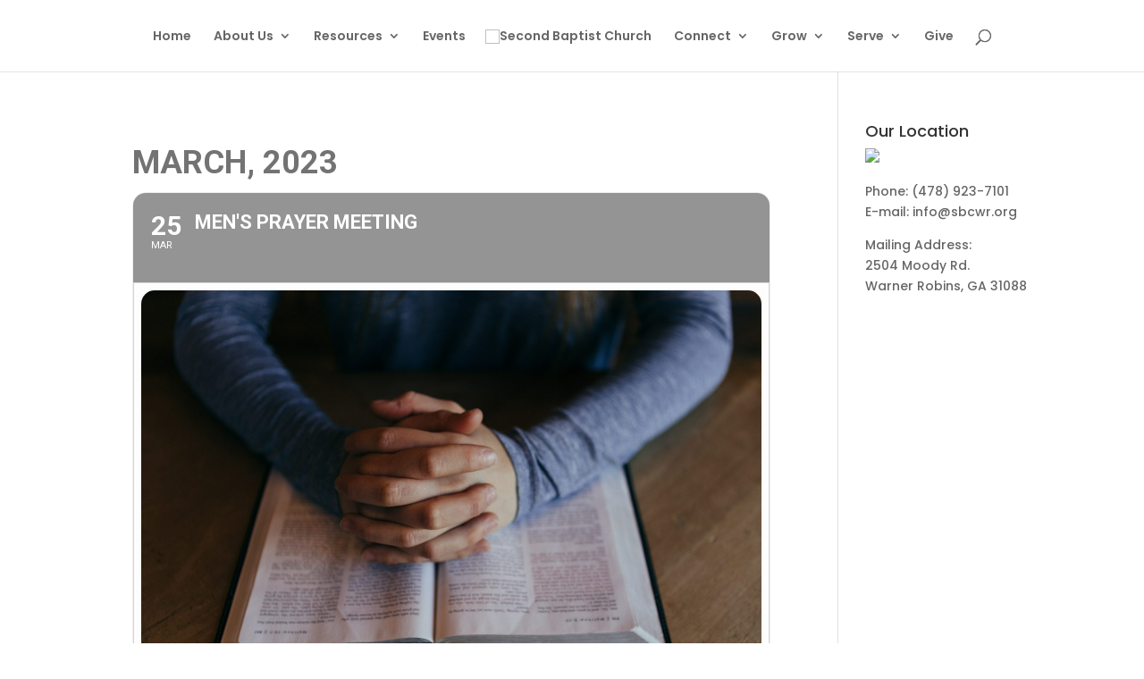

--- FILE ---
content_type: text/html; charset=UTF-8
request_url: https://sotawr.com/event/mens-prayer-meeting-5/
body_size: 11200
content:
	
<!DOCTYPE html>
<html lang="en-US">
<head>
	<meta charset="UTF-8" />
<meta http-equiv="X-UA-Compatible" content="IE=edge">
	<link rel="pingback" href="https://sotawr.com/xmlrpc.php" />

	<script type="text/javascript">
		document.documentElement.className = 'js';
	</script>

	<script>var et_site_url='https://sotawr.com';var et_post_id='35044';function et_core_page_resource_fallback(a,b){"undefined"===typeof b&&(b=a.sheet.cssRules&&0===a.sheet.cssRules.length);b&&(a.onerror=null,a.onload=null,a.href?a.href=et_site_url+"/?et_core_page_resource="+a.id+et_post_id:a.src&&(a.src=et_site_url+"/?et_core_page_resource="+a.id+et_post_id))}
</script><title>Men&#8217;s Prayer Meeting | Second Baptist Church</title>
<meta name='robots' content='max-image-preview:large' />
<link rel='dns-prefetch' href='//maps.googleapis.com' />
<link rel='dns-prefetch' href='//meet.jit.si' />
<link rel='dns-prefetch' href='//stats.wp.com' />
<link rel='dns-prefetch' href='//fonts.googleapis.com' />
<link rel='dns-prefetch' href='//c0.wp.com' />
<link rel="alternate" type="application/rss+xml" title="Second Baptist Church &raquo; Feed" href="https://sotawr.com/feed/" />
<script type="text/javascript">
window._wpemojiSettings = {"baseUrl":"https:\/\/s.w.org\/images\/core\/emoji\/14.0.0\/72x72\/","ext":".png","svgUrl":"https:\/\/s.w.org\/images\/core\/emoji\/14.0.0\/svg\/","svgExt":".svg","source":{"concatemoji":"https:\/\/sotawr.com\/wp-includes\/js\/wp-emoji-release.min.js?ver=6.3.7"}};
/*! This file is auto-generated */
!function(i,n){var o,s,e;function c(e){try{var t={supportTests:e,timestamp:(new Date).valueOf()};sessionStorage.setItem(o,JSON.stringify(t))}catch(e){}}function p(e,t,n){e.clearRect(0,0,e.canvas.width,e.canvas.height),e.fillText(t,0,0);var t=new Uint32Array(e.getImageData(0,0,e.canvas.width,e.canvas.height).data),r=(e.clearRect(0,0,e.canvas.width,e.canvas.height),e.fillText(n,0,0),new Uint32Array(e.getImageData(0,0,e.canvas.width,e.canvas.height).data));return t.every(function(e,t){return e===r[t]})}function u(e,t,n){switch(t){case"flag":return n(e,"\ud83c\udff3\ufe0f\u200d\u26a7\ufe0f","\ud83c\udff3\ufe0f\u200b\u26a7\ufe0f")?!1:!n(e,"\ud83c\uddfa\ud83c\uddf3","\ud83c\uddfa\u200b\ud83c\uddf3")&&!n(e,"\ud83c\udff4\udb40\udc67\udb40\udc62\udb40\udc65\udb40\udc6e\udb40\udc67\udb40\udc7f","\ud83c\udff4\u200b\udb40\udc67\u200b\udb40\udc62\u200b\udb40\udc65\u200b\udb40\udc6e\u200b\udb40\udc67\u200b\udb40\udc7f");case"emoji":return!n(e,"\ud83e\udef1\ud83c\udffb\u200d\ud83e\udef2\ud83c\udfff","\ud83e\udef1\ud83c\udffb\u200b\ud83e\udef2\ud83c\udfff")}return!1}function f(e,t,n){var r="undefined"!=typeof WorkerGlobalScope&&self instanceof WorkerGlobalScope?new OffscreenCanvas(300,150):i.createElement("canvas"),a=r.getContext("2d",{willReadFrequently:!0}),o=(a.textBaseline="top",a.font="600 32px Arial",{});return e.forEach(function(e){o[e]=t(a,e,n)}),o}function t(e){var t=i.createElement("script");t.src=e,t.defer=!0,i.head.appendChild(t)}"undefined"!=typeof Promise&&(o="wpEmojiSettingsSupports",s=["flag","emoji"],n.supports={everything:!0,everythingExceptFlag:!0},e=new Promise(function(e){i.addEventListener("DOMContentLoaded",e,{once:!0})}),new Promise(function(t){var n=function(){try{var e=JSON.parse(sessionStorage.getItem(o));if("object"==typeof e&&"number"==typeof e.timestamp&&(new Date).valueOf()<e.timestamp+604800&&"object"==typeof e.supportTests)return e.supportTests}catch(e){}return null}();if(!n){if("undefined"!=typeof Worker&&"undefined"!=typeof OffscreenCanvas&&"undefined"!=typeof URL&&URL.createObjectURL&&"undefined"!=typeof Blob)try{var e="postMessage("+f.toString()+"("+[JSON.stringify(s),u.toString(),p.toString()].join(",")+"));",r=new Blob([e],{type:"text/javascript"}),a=new Worker(URL.createObjectURL(r),{name:"wpTestEmojiSupports"});return void(a.onmessage=function(e){c(n=e.data),a.terminate(),t(n)})}catch(e){}c(n=f(s,u,p))}t(n)}).then(function(e){for(var t in e)n.supports[t]=e[t],n.supports.everything=n.supports.everything&&n.supports[t],"flag"!==t&&(n.supports.everythingExceptFlag=n.supports.everythingExceptFlag&&n.supports[t]);n.supports.everythingExceptFlag=n.supports.everythingExceptFlag&&!n.supports.flag,n.DOMReady=!1,n.readyCallback=function(){n.DOMReady=!0}}).then(function(){return e}).then(function(){var e;n.supports.everything||(n.readyCallback(),(e=n.source||{}).concatemoji?t(e.concatemoji):e.wpemoji&&e.twemoji&&(t(e.twemoji),t(e.wpemoji)))}))}((window,document),window._wpemojiSettings);
</script>
<meta content="Divi v.4.7.4" name="generator"/><style type="text/css">
img.wp-smiley,
img.emoji {
	display: inline !important;
	border: none !important;
	box-shadow: none !important;
	height: 1em !important;
	width: 1em !important;
	margin: 0 0.07em !important;
	vertical-align: -0.1em !important;
	background: none !important;
	padding: 0 !important;
}
</style>
	<link rel='stylesheet' id='evo_single_event-css' href='//sotawr.com/wp-content/plugins/eventON/assets/css/evo_event_styles.css?ver=4.0.3' type='text/css' media='all' />
<link rel='stylesheet' id='wp-block-library-css' href='https://c0.wp.com/c/6.3.7/wp-includes/css/dist/block-library/style.min.css' type='text/css' media='all' />
<style id='wp-block-library-inline-css' type='text/css'>
.has-text-align-justify{text-align:justify;}
</style>
<link rel='stylesheet' id='jetpack-videopress-video-block-view-css' href='https://sotawr.com/wp-content/plugins/jetpack/jetpack_vendor/automattic/jetpack-videopress/build/block-editor/blocks/video/view.css?minify=false&#038;ver=34ae973733627b74a14e' type='text/css' media='all' />
<link rel='stylesheet' id='mediaelement-css' href='https://c0.wp.com/c/6.3.7/wp-includes/js/mediaelement/mediaelementplayer-legacy.min.css' type='text/css' media='all' />
<link rel='stylesheet' id='wp-mediaelement-css' href='https://c0.wp.com/c/6.3.7/wp-includes/js/mediaelement/wp-mediaelement.min.css' type='text/css' media='all' />
<style id='classic-theme-styles-inline-css' type='text/css'>
/*! This file is auto-generated */
.wp-block-button__link{color:#fff;background-color:#32373c;border-radius:9999px;box-shadow:none;text-decoration:none;padding:calc(.667em + 2px) calc(1.333em + 2px);font-size:1.125em}.wp-block-file__button{background:#32373c;color:#fff;text-decoration:none}
</style>
<style id='global-styles-inline-css' type='text/css'>
body{--wp--preset--color--black: #000000;--wp--preset--color--cyan-bluish-gray: #abb8c3;--wp--preset--color--white: #ffffff;--wp--preset--color--pale-pink: #f78da7;--wp--preset--color--vivid-red: #cf2e2e;--wp--preset--color--luminous-vivid-orange: #ff6900;--wp--preset--color--luminous-vivid-amber: #fcb900;--wp--preset--color--light-green-cyan: #7bdcb5;--wp--preset--color--vivid-green-cyan: #00d084;--wp--preset--color--pale-cyan-blue: #8ed1fc;--wp--preset--color--vivid-cyan-blue: #0693e3;--wp--preset--color--vivid-purple: #9b51e0;--wp--preset--gradient--vivid-cyan-blue-to-vivid-purple: linear-gradient(135deg,rgba(6,147,227,1) 0%,rgb(155,81,224) 100%);--wp--preset--gradient--light-green-cyan-to-vivid-green-cyan: linear-gradient(135deg,rgb(122,220,180) 0%,rgb(0,208,130) 100%);--wp--preset--gradient--luminous-vivid-amber-to-luminous-vivid-orange: linear-gradient(135deg,rgba(252,185,0,1) 0%,rgba(255,105,0,1) 100%);--wp--preset--gradient--luminous-vivid-orange-to-vivid-red: linear-gradient(135deg,rgba(255,105,0,1) 0%,rgb(207,46,46) 100%);--wp--preset--gradient--very-light-gray-to-cyan-bluish-gray: linear-gradient(135deg,rgb(238,238,238) 0%,rgb(169,184,195) 100%);--wp--preset--gradient--cool-to-warm-spectrum: linear-gradient(135deg,rgb(74,234,220) 0%,rgb(151,120,209) 20%,rgb(207,42,186) 40%,rgb(238,44,130) 60%,rgb(251,105,98) 80%,rgb(254,248,76) 100%);--wp--preset--gradient--blush-light-purple: linear-gradient(135deg,rgb(255,206,236) 0%,rgb(152,150,240) 100%);--wp--preset--gradient--blush-bordeaux: linear-gradient(135deg,rgb(254,205,165) 0%,rgb(254,45,45) 50%,rgb(107,0,62) 100%);--wp--preset--gradient--luminous-dusk: linear-gradient(135deg,rgb(255,203,112) 0%,rgb(199,81,192) 50%,rgb(65,88,208) 100%);--wp--preset--gradient--pale-ocean: linear-gradient(135deg,rgb(255,245,203) 0%,rgb(182,227,212) 50%,rgb(51,167,181) 100%);--wp--preset--gradient--electric-grass: linear-gradient(135deg,rgb(202,248,128) 0%,rgb(113,206,126) 100%);--wp--preset--gradient--midnight: linear-gradient(135deg,rgb(2,3,129) 0%,rgb(40,116,252) 100%);--wp--preset--font-size--small: 13px;--wp--preset--font-size--medium: 20px;--wp--preset--font-size--large: 36px;--wp--preset--font-size--x-large: 42px;--wp--preset--spacing--20: 0.44rem;--wp--preset--spacing--30: 0.67rem;--wp--preset--spacing--40: 1rem;--wp--preset--spacing--50: 1.5rem;--wp--preset--spacing--60: 2.25rem;--wp--preset--spacing--70: 3.38rem;--wp--preset--spacing--80: 5.06rem;--wp--preset--shadow--natural: 6px 6px 9px rgba(0, 0, 0, 0.2);--wp--preset--shadow--deep: 12px 12px 50px rgba(0, 0, 0, 0.4);--wp--preset--shadow--sharp: 6px 6px 0px rgba(0, 0, 0, 0.2);--wp--preset--shadow--outlined: 6px 6px 0px -3px rgba(255, 255, 255, 1), 6px 6px rgba(0, 0, 0, 1);--wp--preset--shadow--crisp: 6px 6px 0px rgba(0, 0, 0, 1);}:where(.is-layout-flex){gap: 0.5em;}:where(.is-layout-grid){gap: 0.5em;}body .is-layout-flow > .alignleft{float: left;margin-inline-start: 0;margin-inline-end: 2em;}body .is-layout-flow > .alignright{float: right;margin-inline-start: 2em;margin-inline-end: 0;}body .is-layout-flow > .aligncenter{margin-left: auto !important;margin-right: auto !important;}body .is-layout-constrained > .alignleft{float: left;margin-inline-start: 0;margin-inline-end: 2em;}body .is-layout-constrained > .alignright{float: right;margin-inline-start: 2em;margin-inline-end: 0;}body .is-layout-constrained > .aligncenter{margin-left: auto !important;margin-right: auto !important;}body .is-layout-constrained > :where(:not(.alignleft):not(.alignright):not(.alignfull)){max-width: var(--wp--style--global--content-size);margin-left: auto !important;margin-right: auto !important;}body .is-layout-constrained > .alignwide{max-width: var(--wp--style--global--wide-size);}body .is-layout-flex{display: flex;}body .is-layout-flex{flex-wrap: wrap;align-items: center;}body .is-layout-flex > *{margin: 0;}body .is-layout-grid{display: grid;}body .is-layout-grid > *{margin: 0;}:where(.wp-block-columns.is-layout-flex){gap: 2em;}:where(.wp-block-columns.is-layout-grid){gap: 2em;}:where(.wp-block-post-template.is-layout-flex){gap: 1.25em;}:where(.wp-block-post-template.is-layout-grid){gap: 1.25em;}.has-black-color{color: var(--wp--preset--color--black) !important;}.has-cyan-bluish-gray-color{color: var(--wp--preset--color--cyan-bluish-gray) !important;}.has-white-color{color: var(--wp--preset--color--white) !important;}.has-pale-pink-color{color: var(--wp--preset--color--pale-pink) !important;}.has-vivid-red-color{color: var(--wp--preset--color--vivid-red) !important;}.has-luminous-vivid-orange-color{color: var(--wp--preset--color--luminous-vivid-orange) !important;}.has-luminous-vivid-amber-color{color: var(--wp--preset--color--luminous-vivid-amber) !important;}.has-light-green-cyan-color{color: var(--wp--preset--color--light-green-cyan) !important;}.has-vivid-green-cyan-color{color: var(--wp--preset--color--vivid-green-cyan) !important;}.has-pale-cyan-blue-color{color: var(--wp--preset--color--pale-cyan-blue) !important;}.has-vivid-cyan-blue-color{color: var(--wp--preset--color--vivid-cyan-blue) !important;}.has-vivid-purple-color{color: var(--wp--preset--color--vivid-purple) !important;}.has-black-background-color{background-color: var(--wp--preset--color--black) !important;}.has-cyan-bluish-gray-background-color{background-color: var(--wp--preset--color--cyan-bluish-gray) !important;}.has-white-background-color{background-color: var(--wp--preset--color--white) !important;}.has-pale-pink-background-color{background-color: var(--wp--preset--color--pale-pink) !important;}.has-vivid-red-background-color{background-color: var(--wp--preset--color--vivid-red) !important;}.has-luminous-vivid-orange-background-color{background-color: var(--wp--preset--color--luminous-vivid-orange) !important;}.has-luminous-vivid-amber-background-color{background-color: var(--wp--preset--color--luminous-vivid-amber) !important;}.has-light-green-cyan-background-color{background-color: var(--wp--preset--color--light-green-cyan) !important;}.has-vivid-green-cyan-background-color{background-color: var(--wp--preset--color--vivid-green-cyan) !important;}.has-pale-cyan-blue-background-color{background-color: var(--wp--preset--color--pale-cyan-blue) !important;}.has-vivid-cyan-blue-background-color{background-color: var(--wp--preset--color--vivid-cyan-blue) !important;}.has-vivid-purple-background-color{background-color: var(--wp--preset--color--vivid-purple) !important;}.has-black-border-color{border-color: var(--wp--preset--color--black) !important;}.has-cyan-bluish-gray-border-color{border-color: var(--wp--preset--color--cyan-bluish-gray) !important;}.has-white-border-color{border-color: var(--wp--preset--color--white) !important;}.has-pale-pink-border-color{border-color: var(--wp--preset--color--pale-pink) !important;}.has-vivid-red-border-color{border-color: var(--wp--preset--color--vivid-red) !important;}.has-luminous-vivid-orange-border-color{border-color: var(--wp--preset--color--luminous-vivid-orange) !important;}.has-luminous-vivid-amber-border-color{border-color: var(--wp--preset--color--luminous-vivid-amber) !important;}.has-light-green-cyan-border-color{border-color: var(--wp--preset--color--light-green-cyan) !important;}.has-vivid-green-cyan-border-color{border-color: var(--wp--preset--color--vivid-green-cyan) !important;}.has-pale-cyan-blue-border-color{border-color: var(--wp--preset--color--pale-cyan-blue) !important;}.has-vivid-cyan-blue-border-color{border-color: var(--wp--preset--color--vivid-cyan-blue) !important;}.has-vivid-purple-border-color{border-color: var(--wp--preset--color--vivid-purple) !important;}.has-vivid-cyan-blue-to-vivid-purple-gradient-background{background: var(--wp--preset--gradient--vivid-cyan-blue-to-vivid-purple) !important;}.has-light-green-cyan-to-vivid-green-cyan-gradient-background{background: var(--wp--preset--gradient--light-green-cyan-to-vivid-green-cyan) !important;}.has-luminous-vivid-amber-to-luminous-vivid-orange-gradient-background{background: var(--wp--preset--gradient--luminous-vivid-amber-to-luminous-vivid-orange) !important;}.has-luminous-vivid-orange-to-vivid-red-gradient-background{background: var(--wp--preset--gradient--luminous-vivid-orange-to-vivid-red) !important;}.has-very-light-gray-to-cyan-bluish-gray-gradient-background{background: var(--wp--preset--gradient--very-light-gray-to-cyan-bluish-gray) !important;}.has-cool-to-warm-spectrum-gradient-background{background: var(--wp--preset--gradient--cool-to-warm-spectrum) !important;}.has-blush-light-purple-gradient-background{background: var(--wp--preset--gradient--blush-light-purple) !important;}.has-blush-bordeaux-gradient-background{background: var(--wp--preset--gradient--blush-bordeaux) !important;}.has-luminous-dusk-gradient-background{background: var(--wp--preset--gradient--luminous-dusk) !important;}.has-pale-ocean-gradient-background{background: var(--wp--preset--gradient--pale-ocean) !important;}.has-electric-grass-gradient-background{background: var(--wp--preset--gradient--electric-grass) !important;}.has-midnight-gradient-background{background: var(--wp--preset--gradient--midnight) !important;}.has-small-font-size{font-size: var(--wp--preset--font-size--small) !important;}.has-medium-font-size{font-size: var(--wp--preset--font-size--medium) !important;}.has-large-font-size{font-size: var(--wp--preset--font-size--large) !important;}.has-x-large-font-size{font-size: var(--wp--preset--font-size--x-large) !important;}
.wp-block-navigation a:where(:not(.wp-element-button)){color: inherit;}
:where(.wp-block-post-template.is-layout-flex){gap: 1.25em;}:where(.wp-block-post-template.is-layout-grid){gap: 1.25em;}
:where(.wp-block-columns.is-layout-flex){gap: 2em;}:where(.wp-block-columns.is-layout-grid){gap: 2em;}
.wp-block-pullquote{font-size: 1.5em;line-height: 1.6;}
</style>
<link rel='stylesheet' id='contact-form-7-css' href='https://sotawr.com/wp-content/plugins/contact-form-7/includes/css/styles.css?ver=5.9.8' type='text/css' media='all' />
<link rel='stylesheet' id='divi-style-css' href='https://sotawr.com/wp-content/themes/divi/style.css?ver=4.7.4' type='text/css' media='all' />
<link rel='stylesheet' id='evcal_google_fonts-css' href='//fonts.googleapis.com/css?family=Oswald%3A400%2C300%7COpen+Sans%3A700%2C400%2C400i%7CRoboto%3A700%2C400&#038;ver=6.3.7' type='text/css' media='screen' />
<link rel='stylesheet' id='evcal_cal_default-css' href='//sotawr.com/wp-content/plugins/eventON/assets/css/eventon_styles.css?ver=4.0.3' type='text/css' media='all' />
<link rel='stylesheet' id='evo_font_icons-css' href='//sotawr.com/wp-content/plugins/eventON/assets/fonts/all.css?ver=4.0.3' type='text/css' media='all' />
<link rel='stylesheet' id='eventon_dynamic_styles-css' href='//sotawr.com/wp-content/plugins/eventON/assets/css/eventon_dynamic_styles.css?ver=4.0.3' type='text/css' media='all' />
<link rel='stylesheet' id='divi-image-hover-add-on-styles-css' href='https://sotawr.com/wp-content/plugins/divi-image-hover-pro-module/styles/style.min.css?ver=1.0.0' type='text/css' media='all' />
<link rel='stylesheet' id='et-builder-googlefonts-cached-css' href='https://fonts.googleapis.com/css?family=Poppins:100,100italic,200,200italic,300,300italic,regular,italic,500,500italic,600,600italic,700,700italic,800,800italic,900,900italic&#038;subset=latin,latin-ext&#038;display=swap' type='text/css' media='all' />
<link rel='stylesheet' id='dashicons-css' href='https://c0.wp.com/c/6.3.7/wp-includes/css/dashicons.min.css' type='text/css' media='all' />
<link rel='stylesheet' id='timed-content-css-css' href='https://sotawr.com/wp-content/plugins/timed-content/css/timed-content.css?ver=2.76' type='text/css' media='all' />
<link rel='stylesheet' id='jetpack_css-css' href='https://c0.wp.com/p/jetpack/12.4.1/css/jetpack.css' type='text/css' media='all' />
<script type='text/javascript' src='https://c0.wp.com/c/6.3.7/wp-includes/js/jquery/jquery.min.js' id='jquery-core-js'></script>
<script type='text/javascript' src='https://c0.wp.com/c/6.3.7/wp-includes/js/jquery/jquery-migrate.min.js' id='jquery-migrate-js'></script>
<script type='text/javascript' src='https://sotawr.com/wp-content/plugins/timed-content/js/timed-content.js?ver=2.76' id='timed-content_js-js'></script>
<link rel="https://api.w.org/" href="https://sotawr.com/wp-json/" /><link rel="alternate" type="application/json" href="https://sotawr.com/wp-json/wp/v2/ajde_events/35044" /><link rel="EditURI" type="application/rsd+xml" title="RSD" href="https://sotawr.com/xmlrpc.php?rsd" />
<meta name="generator" content="WordPress 6.3.7" />
<link rel="canonical" href="https://sotawr.com/event/mens-prayer-meeting-5/" />
<link rel='shortlink' href='https://sotawr.com/?p=35044' />
<link rel="alternate" type="application/json+oembed" href="https://sotawr.com/wp-json/oembed/1.0/embed?url=https%3A%2F%2Fsotawr.com%2Fevent%2Fmens-prayer-meeting-5%2F" />
<link rel="alternate" type="text/xml+oembed" href="https://sotawr.com/wp-json/oembed/1.0/embed?url=https%3A%2F%2Fsotawr.com%2Fevent%2Fmens-prayer-meeting-5%2F&#038;format=xml" />
<!-- Strategic Analytics Tag Manager -->
<script type="text/javascript">
var _mtm = window._mtm = window._mtm || [];
_mtm.push({"mtm.startTime": (new Date().getTime()), "event": "mtm.Start"});
var d=document, g=d.createElement("script"), s=d.getElementsByTagName("script")[0];
g.type="text/javascript"; g.async=true; g.src="https://track.stratanalytics.com/js/container_whTgwx8B.js"; s.parentNode.insertBefore(g,s);
</script>
<!-- End Strategic Analytics Tag Manager -->	<style>img#wpstats{display:none}</style>
		<meta name="viewport" content="width=device-width, initial-scale=1.0, maximum-scale=1.0, user-scalable=0" />

<!-- EventON Version -->
<meta name="generator" content="EventON 4.0.3" />

				<meta name="robots" content="all"/>
				<meta property="description" content="Men’s Prayer Meeting
March 25 | 7:00 AM
Join our Second Men for coffee, donuts, and prayer in" />
				<meta property="og:type" content="event" /> 
				<meta property="og:title" content="Men's Prayer Meeting" />
				<meta property="og:url" content="https://sotawr.com/event/mens-prayer-meeting-5/" />
				<meta property="og:description" content="Men’s Prayer Meeting
March 25 | 7:00 AM
Join our Second Men for coffee, donuts, and prayer in" />
									<meta property="og:image" content="https://sotawr.com/wp-content/uploads/2023/01/patrick-fore-b_SHPU5M3nk-unsplash-scaled.jpg" /> 
					<meta property="og:image:width" content="2560" /> 
					<meta property="og:image:height" content="1707" /> 
												<meta name="twitter:card" content="summary_large_image">
				<meta name="twitter:title" content="Men's Prayer Meeting">
				<meta name="twitter:description" content="Men’s Prayer Meeting
March 25 | 7:00 AM
Join our Second Men for coffee, donuts, and prayer in">
									<meta name="twitter:image" content="https://sotawr.com/wp-content/uploads/2023/01/patrick-fore-b_SHPU5M3nk-unsplash-scaled.jpg">
								<link rel="icon" href="https://sotawr.com/wp-content/uploads/2023/03/cropped-cropped-Logo-Gray-1-32x32.png" sizes="32x32" />
<link rel="icon" href="https://sotawr.com/wp-content/uploads/2023/03/cropped-cropped-Logo-Gray-1-192x192.png" sizes="192x192" />
<link rel="apple-touch-icon" href="https://sotawr.com/wp-content/uploads/2023/03/cropped-cropped-Logo-Gray-1-180x180.png" />
<meta name="msapplication-TileImage" content="https://sotawr.com/wp-content/uploads/2023/03/cropped-cropped-Logo-Gray-1-270x270.png" />
<link rel="stylesheet" id="et-divi-customizer-global-cached-inline-styles" href="https://sotawr.com/wp-content/et-cache/global/et-divi-customizer-global-17685067655316.min.css" onerror="et_core_page_resource_fallback(this, true)" onload="et_core_page_resource_fallback(this)" /></head>
<body class="ajde_events-template-default single single-ajde_events postid-35044 et_pb_button_helper_class et_fullwidth_nav et_fixed_nav et_show_nav et_primary_nav_dropdown_animation_fade et_secondary_nav_dropdown_animation_fade et_header_style_split et_pb_footer_columns3 et_cover_background et_pb_gutter osx et_pb_gutters3 et_right_sidebar et_divi_theme et-db et_minified_js et_minified_css">
	<div id="page-container">

	
	
			<header id="main-header" data-height-onload="66">
			<div class="container clearfix et_menu_container">
							<div class="logo_container">
					<span class="logo_helper"></span>
					<a href="https://sotawr.com/">
						<img src="https://secondfamily.church/wp-content/uploads/2023/03/cropped-Logo-Gray.png" alt="Second Baptist Church" id="logo" data-height-percentage="54" />
					</a>
				</div>
							<div id="et-top-navigation" data-height="66" data-fixed-height="40">
											<nav id="top-menu-nav">
						<ul id="top-menu" class="nav"><li id="menu-item-22216" class="menu-item menu-item-type-post_type menu-item-object-page menu-item-home menu-item-22216"><a href="https://sotawr.com/">Home</a></li>
<li id="menu-item-29845" class="menu-item menu-item-type-custom menu-item-object-custom menu-item-has-children menu-item-29845"><a href="https://secondfamily.tv/new-here/">About Us</a>
<ul class="sub-menu">
	<li id="menu-item-22136" class="menu-item menu-item-type-post_type menu-item-object-page menu-item-22136"><a href="https://sotawr.com/new-here/">I’m New</a></li>
	<li id="menu-item-22340" class="menu-item menu-item-type-post_type menu-item-object-page menu-item-22340"><a href="https://sotawr.com/what-we-believe/">What We Believe</a></li>
	<li id="menu-item-22752" class="menu-item menu-item-type-post_type menu-item-object-page menu-item-22752"><a href="https://sotawr.com/staff/">Church Leadership</a></li>
	<li id="menu-item-22324" class="menu-item menu-item-type-post_type menu-item-object-page menu-item-22324"><a href="https://sotawr.com/become-a-member/">Become A Member</a></li>
	<li id="menu-item-33029" class="menu-item menu-item-type-post_type menu-item-object-page menu-item-33029"><a href="https://sotawr.com/wednesdays/">Wednesday Nights</a></li>
</ul>
</li>
<li id="menu-item-29844" class="menu-item menu-item-type-custom menu-item-object-custom menu-item-has-children menu-item-29844"><a href="https://secondfamily.tv/read/">Resources</a>
<ul class="sub-menu">
	<li id="menu-item-29001" class="menu-item menu-item-type-post_type menu-item-object-page menu-item-29001"><a href="https://sotawr.com/second-look/">A Second Look</a></li>
	<li id="menu-item-32943" class="menu-item menu-item-type-post_type menu-item-object-page menu-item-32943"><a href="https://sotawr.com/sermons/">Sermon Library</a></li>
	<li id="menu-item-27817" class="menu-item menu-item-type-post_type menu-item-object-page menu-item-27817"><a href="https://sotawr.com/read/">Downloads</a></li>
	<li id="menu-item-22330" class="menu-item menu-item-type-post_type menu-item-object-page menu-item-22330"><a href="https://sotawr.com/facilities-reservation-request-form/">Facilities Reservations</a></li>
	<li id="menu-item-33659" class="menu-item menu-item-type-custom menu-item-object-custom menu-item-33659"><a href="https://www.flipsnack.com/757F9EFF8D6/may-newsletter-xuios8n7t9.html">Monthly Newsletter</a></li>
	<li id="menu-item-30728" class="menu-item menu-item-type-custom menu-item-object-custom menu-item-30728"><a href="https://accounts.rightnowmedia.org/Account/Invite/SecondBaptistWarnerRobins?returnUrl=https://www.rightnowmedia.org/Account/Media/InviteReturn">Right Now Media</a></li>
</ul>
</li>
<li id="menu-item-30920" class="menu-item menu-item-type-custom menu-item-object-custom menu-item-30920"><a href="https://secondfamily.tv/events/">Events</a></li>
<li id="menu-item-28853" class="menu-item menu-item-type-custom menu-item-object-custom menu-item-has-children menu-item-28853"><a>Connect</a>
<ul class="sub-menu">
	<li id="menu-item-22325" class="menu-item menu-item-type-post_type menu-item-object-page menu-item-22325"><a href="https://sotawr.com/kids/">Second Kids</a></li>
	<li id="menu-item-26154" class="menu-item menu-item-type-post_type menu-item-object-page menu-item-26154"><a href="https://sotawr.com/students/">Second Students</a></li>
	<li id="menu-item-22327" class="menu-item menu-item-type-post_type menu-item-object-page menu-item-22327"><a href="https://sotawr.com/college/">College and Career</a></li>
	<li id="menu-item-29394" class="menu-item menu-item-type-post_type menu-item-object-page menu-item-29394"><a href="https://sotawr.com/second-men/">Second Men</a></li>
	<li id="menu-item-22341" class="menu-item menu-item-type-post_type menu-item-object-page menu-item-22341"><a href="https://sotawr.com/women/">Second Women</a></li>
	<li id="menu-item-22334" class="menu-item menu-item-type-post_type menu-item-object-page menu-item-22334"><a href="https://sotawr.com/senior-adults/">Second Seniors</a></li>
</ul>
</li>
<li id="menu-item-29382" class="menu-item menu-item-type-custom menu-item-object-custom menu-item-has-children menu-item-29382"><a>Grow</a>
<ul class="sub-menu">
	<li id="menu-item-22328" class="menu-item menu-item-type-post_type menu-item-object-page menu-item-22328"><a href="https://sotawr.com/study/">Disciple University</a></li>
	<li id="menu-item-24876" class="menu-item menu-item-type-custom menu-item-object-custom menu-item-24876"><a href="https://secondfamily.tv/greater-things-2022/">Greater Things</a></li>
	<li id="menu-item-22338" class="menu-item menu-item-type-post_type menu-item-object-page menu-item-22338"><a href="https://sotawr.com/groups/">Life Groups</a></li>
	<li id="menu-item-29686" class="menu-item menu-item-type-post_type menu-item-object-page menu-item-29686"><a href="https://sotawr.com/sbc-preschool-old/">SBC Preschool</a></li>
	<li id="menu-item-23339" class="menu-item menu-item-type-post_type menu-item-object-page menu-item-23339"><a href="https://sotawr.com/school-of-the-arts/">School of the Arts</a></li>
	<li id="menu-item-22339" class="menu-item menu-item-type-post_type menu-item-object-page menu-item-22339"><a href="https://sotawr.com/sports/">Victory Sports</a></li>
</ul>
</li>
<li id="menu-item-29383" class="menu-item menu-item-type-custom menu-item-object-custom menu-item-has-children menu-item-29383"><a>Serve</a>
<ul class="sub-menu">
	<li id="menu-item-29393" class="menu-item menu-item-type-post_type menu-item-object-page menu-item-29393"><a href="https://sotawr.com/first-impressions/">First Impressions</a></li>
	<li id="menu-item-33769" class="menu-item menu-item-type-custom menu-item-object-custom menu-item-33769"><a href="https://secondfamily.tv/volunteer/">Love Where You Live</a></li>
	<li id="menu-item-22137" class="menu-item menu-item-type-post_type menu-item-object-page menu-item-22137"><a href="https://sotawr.com/our-mission/">Missions</a></li>
	<li id="menu-item-33561" class="menu-item menu-item-type-post_type menu-item-object-page menu-item-33561"><a href="https://sotawr.com/tech/">Second Tech</a></li>
	<li id="menu-item-22342" class="menu-item menu-item-type-post_type menu-item-object-page menu-item-22342"><a href="https://sotawr.com/worship-ministry/">Worship Ministry</a></li>
</ul>
</li>
<li id="menu-item-24074" class="menu-item menu-item-type-custom menu-item-object-custom menu-item-24074"><a href="https://secondfamily.tv/give/">Give</a></li>
</ul>						</nav>
					
					
					
										<div id="et_top_search">
						<span id="et_search_icon"></span>
					</div>
					
					<div id="et_mobile_nav_menu">
				<div class="mobile_nav closed">
					<span class="select_page">Select Page</span>
					<span class="mobile_menu_bar mobile_menu_bar_toggle"></span>
				</div>
			</div>				</div> <!-- #et-top-navigation -->
			</div> <!-- .container -->
			<div class="et_search_outer">
				<div class="container et_search_form_container">
					<form role="search" method="get" class="et-search-form" action="https://sotawr.com/">
					<input type="search" class="et-search-field" placeholder="Search &hellip;" value="" name="s" title="Search for:" />					</form>
					<span class="et_close_search_field"></span>
				</div>
			</div>
		</header> <!-- #main-header -->
			<div id="et-main-area">
	
		<div id="main-content">
			<div class="container">
				<div id="content-area" class="clearfix">
					<div id="left-area">	
<div id='main'>
	<div class='evo_page_body'>

					<div class='evo_page_content '>
			
						
				<article id="post-35044" class="post-35044 ajde_events type-ajde_events status-publish has-post-thumbnail hentry event_type-events event_type-second-men">

					<div class="entry-content">

					<div class='eventon_main_section' >
				<div id='evcal_single_event_35044' class='ajde_evcal_calendar eventon_single_event evo_sin_page color' data-eid='35044' data-l='L1' data-j='[]'>
					
		<div class='evo-data' data-mapformat="roadmap" data-mapzoom="18" data-mapscroll="true" data-evc_open="yes" data-mapiconurl="" data-maps_load="no" ></div>
			<div class='evo_cal_data' data-sc='{"mapformat":"roadmap","mapzoom":"18","mapscroll":"true","evc_open":"yes","mapiconurl":"","maps_load":"no"}'></div>
					
		<div id='evcal_head' class='calendar_header'><p id='evcal_cur'>march, 2023</p></div>		

		
		<div id='evcal_list' class='eventon_events_list evo_sin_event_list'>
		<div id="event_35044_0" class="eventon_list_event evo_eventtop scheduled  event event_35044_0" data-event_id="35044" data-ri="0r" data-time="1679763460-1679763460" data-colr="#949494" itemscope itemtype='http://schema.org/Event'><div class="evo_event_schema" style="display:none" ><a itemprop='url'  href='https://sotawr.com/event/mens-prayer-meeting-5/'></a><meta itemprop='image' content="https://sotawr.com/wp-content/uploads/2023/01/patrick-fore-b_SHPU5M3nk-unsplash-scaled.jpg" /><meta itemprop='startDate' content="2023-3-25" /><meta itemprop='endDate' content="2023-3-25" /><meta itemprop='eventStatus' content="https://schema.org/EventScheduled" /><item style="display:none" itemprop="eventAttendanceMode" itemscope itemtype="https://schema.org/OfflineEventAttendanceMode"></item><script type="application/ld+json">{"@context": "http://schema.org","@type": "Event",
				"@id": "event_35044_0",
				"eventAttendanceMode":"https://schema.org/OfflineEventAttendanceMode",
				"name": "Men&#039;s Prayer Meeting",
				"url": "https://sotawr.com/event/mens-prayer-meeting-5/",
				"startDate": "2023-3-25",
				"endDate": "2023-3-25",
				"image":"https://sotawr.com/wp-content/uploads/2023/01/patrick-fore-b_SHPU5M3nk-unsplash-scaled.jpg", 
				"description":"<p><b>Men’s Prayer Meeting</b><b><br /> </b><b>March 25 | 7:00 AM</b><span style='font-weight: 400;'><br /> </span><span style='font-weight: 400;'>Join our Second Men for coffee, donuts, and prayer in the YAC! This is a time for our men from all generations and life stages to be encouraged, build community, and pray for our families, church, and world.</span></p> ","eventStatus":"https://schema.org/EventScheduled"}</script></div>
				<p class="desc_trig_outter" style=""><a data-gmap_status="null" data-exlk="0" style="background-color: #949494;" id="evc_167976346035044" class="desc_trig gmaponload sin_val evcal_list_a allday" data-ux_val="3"  ><span class='evcal_cblock ' data-bgcolor='#949494' data-smon='march' data-syr='2023'><span class='evo_start '><em class='date'>25</em><em class='month'>mar</em><em class='time'>All Day</em></span></span><span class='evcal_desc evo_info hide_eventtopdata '  ><span class='evo_above_title'></span><span class='evcal_desc2 evcal_event_title' itemprop='name'>Men's Prayer Meeting</span><span class='evo_below_title'></span><span class='evcal_desc_info' ></span><span class='evcal_desc3'></span></span><em class='clear'></em></a></p><div class='event_description evcal_eventcard open' style="display:block"><div class='evocard_row'><div class='evocard_box ftimage' data-c='' 
					style=''><div class='evo_metarow_directimg evcal_evdata_row'><img class='evo_event_main_img' src='https://sotawr.com/wp-content/uploads/2023/01/patrick-fore-b_SHPU5M3nk-unsplash-scaled.jpg' /></div></div></div><div class='evocard_row'><div class='evocard_box eventdetails' data-c='' 
					style=''><div class='evo_metarow_details evorow evcal_evdata_row evcal_event_details'>
								<div class="event_excerpt" style="display:none"><h3 class="padb5 evo_h3">Event Details</h3><p>Men’s Prayer Meeting
March 25 | 7:00 AM
Join our Second Men for coffee, donuts, and prayer in the YAC! This is a time for our</p></div><span class='evcal_evdata_icons'><i class='fa fa-align-justify'></i></span>
								
								<div class='evcal_evdata_cell '>
									<div class='eventon_full_description'>
										<h3 class='padb5 evo_h3'><span class='evcal_evdata_icons'><i class='fa fa-align-justify'></i></span>Event Details</h3>
										<div class='eventon_desc_in' itemprop='description'>
										<p><b>Men’s Prayer Meeting</b><b><br />
</b><b>March 25 | 7:00 AM</b><span style="font-weight: 400;"><br />
</span><span style="font-weight: 400;">Join our Second Men for coffee, donuts, and prayer in the YAC! This is a time for our men from all generations and life stages to be encouraged, build community, and pray for our families, church, and world.</span></p>
</div><div class='clear'></div>
									</div>
								</div>
							</div></div></div><div class='evocard_row'><div class='evocard_box time' data-c='' 
					style=''><div class='evo_metarow_time evorow evcal_evdata_row evcal_evrow_sm '>
								<span class='evcal_evdata_icons'><i class='fa fa-clock'></i></span>
								<div class='evcal_evdata_cell'>							
									<h3 class='evo_h3'><span class='evcal_evdata_icons'><i class='fa fa-clock'></i></span>Time</h3><p><span class='evo_eventcard_time_t'>All Day (Saturday)</span></p>
								</div>
							</div></div></div><div class='evo_card_row_end evcal_close' title='Close'></div></div><div class='clear end'></div></div>		</div>
	</div>
</div>
			<div id='eventon_comments'>
						</div>
					
					</div><!-- .entry-content -->

					<footer class="entry-meta">
											</footer><!-- .entry-meta -->
				</article><!-- #post -->
				

		<div class="clear"></div>
		</div><!-- #content -->
	</div><!-- #primary -->	

</div>	

</div> <!-- #left-area -->	<div id="sidebar">
		<div id="text-2" class="et_pb_widget widget_text"><h4 class="widgettitle">Our Location</h4>			<div class="textwidget"><p><img decoding="async" src="http://secondfamily.tv/wp-content/uploads/2014/07/churchpicture.jpg" /></p>
<p>Phone: (478) 923-7101<br />
E-mail: info@sbcwr.org</p>
<p>Mailing Address:<br />
2504 Moody Rd.<br />
Warner Robins, GA 31088</p>
</div>
		</div> <!-- end .et_pb_widget -->	</div> <!-- end #sidebar -->

				</div> <!-- #content-area -->
			</div> <!-- .container -->
		</div> <!-- #main-content -->
			<footer id="main-footer">
				
<div class="container">
    <div id="footer-widgets" class="clearfix">
		<div class="footer-widget"><div id="text-3" class="fwidget et_pb_widget widget_text"><h4 class="title">Sunday Schedule</h4>			<div class="textwidget"><p>Life Groups                                                           9:00 AM</p>
<p>Sunday Morning Worship                               10:30 AM</p>
<p>2504 Moody Road<br />
Warner Robins, GA</p>
<p>Online Worship @ <a href="http://secondfamily.tv/live">secondfamily.church/live</a><br />
10:30 AM</p>
<p>&nbsp;</p>
<p>&nbsp;</p>
<p>&nbsp;</p>
</div>
		</div> <!-- end .fwidget --></div> <!-- end .footer-widget --><div class="footer-widget"><div id="nav_menu-4" class="fwidget et_pb_widget widget_nav_menu"><h4 class="title">About Us</h4><div class="menu-about-us-container"><ul id="menu-about-us" class="menu"><li id="menu-item-22780" class="menu-item menu-item-type-post_type menu-item-object-page menu-item-22780"><a href="https://sotawr.com/staff/">Church Leadership</a></li>
<li id="menu-item-22356" class="menu-item menu-item-type-post_type menu-item-object-page menu-item-22356"><a href="https://sotawr.com/become-a-member/">Become A Member</a></li>
<li id="menu-item-22360" class="menu-item menu-item-type-post_type menu-item-object-page menu-item-22360"><a href="https://sotawr.com/what-we-believe/">What We Believe</a></li>
<li id="menu-item-22359" class="menu-item menu-item-type-post_type menu-item-object-page menu-item-22359"><a href="https://sotawr.com/new-here/">I&#8217;m New</a></li>
</ul></div></div> <!-- end .fwidget --></div> <!-- end .footer-widget --><div class="footer-widget"><div id="nav_menu-10" class="fwidget et_pb_widget widget_nav_menu"><h4 class="title">Resources</h4><div class="menu-resources-container"><ul id="menu-resources" class="menu"><li id="menu-item-29000" class="menu-item menu-item-type-post_type menu-item-object-page menu-item-29000"><a href="https://sotawr.com/second-look/">A Second Look</a></li>
<li id="menu-item-29002" class="menu-item menu-item-type-post_type menu-item-object-page menu-item-29002"><a href="https://sotawr.com/read/">Bible Reading Plan</a></li>
<li id="menu-item-22418" class="menu-item menu-item-type-post_type menu-item-object-page menu-item-22418"><a href="https://sotawr.com/facilities-reservation-request-form/">Facilities Reservation Request Form</a></li>
<li id="menu-item-24114" class="menu-item menu-item-type-post_type menu-item-object-page menu-item-24114"><a href="https://sotawr.com/give/">Online Giving</a></li>
</ul></div></div> <!-- end .fwidget --></div> <!-- end .footer-widget -->    </div> <!-- #footer-widgets -->
</div>    <!-- .container -->

		
				<div id="footer-bottom">
					<div class="container clearfix">
									</div>	<!-- .container -->
				</div>
			</footer> <!-- #main-footer -->
		</div> <!-- #et-main-area -->


	</div> <!-- #page-container -->

			<script type="text/javascript" alt='evo_map_styles'>
		/*<![CDATA[*/
		var gmapstyles = 'default';
		/* ]]> */
		</script>		
		<div class='evo_elms'><em class='evo_tooltip_box'></em></div><div id='evo_global_data' data-d='{"calendars":[]}'></div><div class='evo_lightboxes' style='display:block'>					<div class='evo_lightbox eventcard eventon_events_list' id='' >
						<div class="evo_content_in">													
							<div class="evo_content_inin">
								<div class="evo_lightbox_content">
									<div class='evo_lb_closer'>
										<a class='evolbclose '>X</a>
									</div>
									<div class='evo_lightbox_body eventon_list_event evo_pop_body evcal_eventcard'> </div>
								</div>
							</div>							
						</div>
					</div>
					</div><script type='text/javascript' src='https://c0.wp.com/c/6.3.7/wp-includes/js/dist/vendor/wp-polyfill-inert.min.js' id='wp-polyfill-inert-js'></script>
<script type='text/javascript' src='https://c0.wp.com/c/6.3.7/wp-includes/js/dist/vendor/regenerator-runtime.min.js' id='regenerator-runtime-js'></script>
<script type='text/javascript' src='https://c0.wp.com/c/6.3.7/wp-includes/js/dist/vendor/wp-polyfill.min.js' id='wp-polyfill-js'></script>
<script type='text/javascript' src='https://c0.wp.com/c/6.3.7/wp-includes/js/dist/hooks.min.js' id='wp-hooks-js'></script>
<script type='text/javascript' src='https://c0.wp.com/c/6.3.7/wp-includes/js/dist/i18n.min.js' id='wp-i18n-js'></script>
<script id="wp-i18n-js-after" type="text/javascript">
wp.i18n.setLocaleData( { 'text direction\u0004ltr': [ 'ltr' ] } );
</script>
<script type='text/javascript' src='https://sotawr.com/wp-content/plugins/contact-form-7/includes/swv/js/index.js?ver=5.9.8' id='swv-js'></script>
<script type='text/javascript' id='contact-form-7-js-extra'>
/* <![CDATA[ */
var wpcf7 = {"api":{"root":"https:\/\/sotawr.com\/wp-json\/","namespace":"contact-form-7\/v1"}};
/* ]]> */
</script>
<script type='text/javascript' src='https://sotawr.com/wp-content/plugins/contact-form-7/includes/js/index.js?ver=5.9.8' id='contact-form-7-js'></script>
<script type='text/javascript' id='divi-custom-script-js-extra'>
/* <![CDATA[ */
var DIVI = {"item_count":"%d Item","items_count":"%d Items"};
var et_shortcodes_strings = {"previous":"Previous","next":"Next"};
var et_pb_custom = {"ajaxurl":"https:\/\/sotawr.com\/wp-admin\/admin-ajax.php","images_uri":"https:\/\/sotawr.com\/wp-content\/themes\/divi\/images","builder_images_uri":"https:\/\/sotawr.com\/wp-content\/themes\/divi\/includes\/builder\/images","et_frontend_nonce":"1b63489bcb","subscription_failed":"Please, check the fields below to make sure you entered the correct information.","et_ab_log_nonce":"ffa9e9f23d","fill_message":"Please, fill in the following fields:","contact_error_message":"Please, fix the following errors:","invalid":"Invalid email","captcha":"Captcha","prev":"Prev","previous":"Previous","next":"Next","wrong_captcha":"You entered the wrong number in captcha.","wrong_checkbox":"Checkbox","ignore_waypoints":"no","is_divi_theme_used":"1","widget_search_selector":".widget_search","ab_tests":[],"is_ab_testing_active":"","page_id":"35044","unique_test_id":"","ab_bounce_rate":"5","is_cache_plugin_active":"no","is_shortcode_tracking":"","tinymce_uri":""}; var et_builder_utils_params = {"condition":{"diviTheme":true,"extraTheme":false},"scrollLocations":["app","top"],"builderScrollLocations":{"desktop":"app","tablet":"app","phone":"app"},"onloadScrollLocation":"app","builderType":"fe"}; var et_frontend_scripts = {"builderCssContainerPrefix":"#et-boc","builderCssLayoutPrefix":"#et-boc .et-l"};
var et_pb_box_shadow_elements = [];
var et_pb_motion_elements = {"desktop":[],"tablet":[],"phone":[]};
var et_pb_sticky_elements = [];
/* ]]> */
</script>
<script type='text/javascript' src='https://sotawr.com/wp-content/themes/divi/js/custom.unified.js?ver=4.7.4' id='divi-custom-script-js'></script>
<script type='text/javascript' src='https://maps.googleapis.com/maps/api/js?ver=1.0' id='evcal_gmaps-js'></script>
<script type='text/javascript' src='//sotawr.com/wp-content/plugins/eventON/assets/js/maps/eventon_gen_maps.js?ver=4.0.3' id='eventon_gmaps-js'></script>
<script type='text/javascript' src='//sotawr.com/wp-content/plugins/eventON/assets/js/eventon_functions.js?ver=4.0.3' id='evcal_functions-js'></script>
<script type='text/javascript' src='//sotawr.com/wp-content/plugins/eventON/assets/js/lib/jquery.easing.1.3.js?ver=1.0' id='evcal_easing-js'></script>
<script type='text/javascript' src='https://sotawr.com/wp-content/plugins/eventON/assets/js/lib/handlebars.js?ver=4.0.3' id='evo_handlebars-js'></script>
<script type='text/javascript' src='https://meet.jit.si/external_api.js?ver=4.0.3' id='evo_jitsi-js'></script>
<script type='text/javascript' src='//sotawr.com/wp-content/plugins/eventON/assets/js/lib/jquery.mobile.min.js?ver=4.0.3' id='evo_mobile-js'></script>
<script type='text/javascript' src='https://sotawr.com/wp-content/plugins/eventON/assets/js/lib/moment.min.js?ver=4.0.3' id='evo_moment-js'></script>
<script type='text/javascript' src='//sotawr.com/wp-content/plugins/eventON/assets/js/lib/jquery.mousewheel.min.js?ver=4.0.3' id='evo_mouse-js'></script>
<script type='text/javascript' id='evcal_ajax_handle-js-extra'>
/* <![CDATA[ */
var the_ajax_script = {"ajaxurl":"https:\/\/sotawr.com\/wp-admin\/admin-ajax.php","rurl":"https:\/\/sotawr.com\/wp-json\/","postnonce":"7a14f86583","ajax_method":"ajax","evo_v":"4.0.3"};
var evo_general_params = {"ajaxurl":"https:\/\/sotawr.com\/wp-admin\/admin-ajax.php","rurl":"https:\/\/sotawr.com\/wp-json\/","n":"7a14f86583","ajax_method":"ajax","evo_v":"4.0.3"};
/* ]]> */
</script>
<script type='text/javascript' src='//sotawr.com/wp-content/plugins/eventON/assets/js/eventon_script.js?ver=4.0.3' id='evcal_ajax_handle-js'></script>
<script type='text/javascript' src='https://sotawr.com/wp-content/plugins/divi-image-hover-pro-module/scripts/frontend-bundle.min.js?ver=1.0.0' id='divi-image-hover-add-on-frontend-bundle-js'></script>
<script type='text/javascript' id='et-builder-cpt-modules-wrapper-js-extra'>
/* <![CDATA[ */
var et_modules_wrapper = {"builderCssContainerPrefix":"#et-boc","builderCssLayoutPrefix":"#et-boc .et-l"};
/* ]]> */
</script>
<script type='text/javascript' src='https://sotawr.com/wp-content/themes/divi/includes/builder/scripts/cpt-modules-wrapper.js?ver=4.7.4' id='et-builder-cpt-modules-wrapper-js'></script>
<script type='text/javascript' src='https://sotawr.com/wp-content/themes/divi/core/admin/js/common.js?ver=4.7.4' id='et-core-common-js'></script>
<script defer type='text/javascript' src='https://stats.wp.com/e-202604.js' id='jetpack-stats-js'></script>
<script id="jetpack-stats-js-after" type="text/javascript">
_stq = window._stq || [];
_stq.push([ "view", {v:'ext',blog:'53264944',post:'35044',tz:'-5',srv:'sotawr.com',j:'1:12.4.1'} ]);
_stq.push([ "clickTrackerInit", "53264944", "35044" ]);
</script>
</body>
</html>


--- FILE ---
content_type: text/html; charset=UTF-8
request_url: https://sotawr.com/wp-admin/admin-ajax.php
body_size: 479
content:
{"cal_def":{"ux_val":false,"hide_end_time":false,"ft_event_priority":false,"eventcard_open":false,"show_schema":true,"show_jsonld":true,"color":"#ababab","eventtop_fields":null,"single_addon":true,"user_loggedin":false,"start_of_week":"0","hide_arrows":false,"wp_date_format":"MMMM D, YYYY","wp_time_format":"h:mm A","utc_offset":-5,"google_maps_load":null},"temp":[],"dms":{"d":["sunday","monday","tuesday","wednesday","thursday","friday","saturday"],"d3":["sun","mon","tue","wed","thu","fri","sat"],"d1":["s","m","t","w","t","f","s"],"m":{"1":"january","2":"february","3":"march","4":"april","5":"may","6":"june","7":"july","8":"august","9":"september","10":"october","11":"november","12":"december"},"m3":{"1":"jan","2":"feb","3":"mar","4":"apr","5":"may","6":"jun","7":"jul","8":"aug","9":"sep","10":"oct","11":"nov","12":"dec"}},"cals":[],"txt":{"no_events":"No Events","all_day":"All Day","event_completed":"Event Completed"},"terms":[]}

--- FILE ---
content_type: application/javascript
request_url: https://sotawr.com/wp-content/plugins/timed-content/js/timed-content.js?ver=2.76
body_size: 420
content:
jQuery( document ).ready(
	function() {
		jQuery( "div[class^='timed-content-client']" ).each(
			function( index, element ) {
				var clsname = jQuery( this ).attr( "class" );
				var params  = clsname.split( "_" );
				for ( var i = 1; i < params.length; i += 4 ) {
					var action  = params[i];
					var minutes = parseInt( params[i + 1] );
					var seconds = parseInt( params[i + 2] );
					var fade    = parseInt( params[i + 3] );
					var ms      = ( ( 60 * minutes ) + seconds ) * 1000;
					if ( ( action == 'show' ) && ( ms > 0 ) ) {
						jQuery( this ).hide( 0 );
						var s = setTimeout(
							function() {
								jQuery( "div[class='" + clsname + "']" ).show( fade );
							},
							ms
						);
					}
					if ( ( action == 'hide' ) && ( ms > 0 ) ) {
						var h = setTimeout(
							function() {
								jQuery( "div[class='" + clsname + "']" ).hide( fade );
							},
							ms
						);
					}
				}
			}
		);

		jQuery( "span[class^='timed-content-client']" ).each(
			function( index, element ) {
				var clsname = jQuery( this ).attr( "class" );
				var params  = clsname.split( "_" );
				for ( var i = 1; i < params.length; i += 4 ) {
					var action  = params[i];
					var minutes = parseInt( params[i + 1] );
					var seconds = parseInt( params[i + 2] );
					var fade    = parseInt( params[i + 3] );
					var ms      = ( ( 60 * minutes ) + seconds ) * 1000;
					if ( ( action == 'show' ) && ( ms > 0 ) ) {
						jQuery( this ).hide( 0 );
						var s = setTimeout(
							function() {
								jQuery( "span[class='" + clsname + "']" ).show( fade );
							},
							ms
						);
					}
					if ( ( action == 'hide' ) && ( ms > 0 ) ) {
						var h = setTimeout(
							function() {
								jQuery( "span[class='" + clsname + "']" ).hide( fade );
							},
							ms
						);
					}
				}
			}
		);
	}
);
